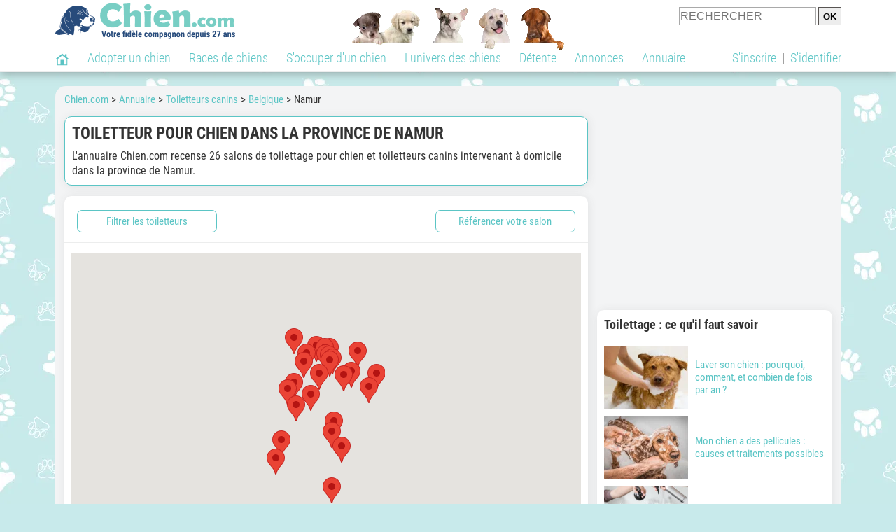

--- FILE ---
content_type: text/html; charset=UTF-8
request_url: https://www.chien.com/adresse/19-0-0-21-21011-toiletteur-canin-namur-1.php
body_size: 16410
content:
<!DOCTYPE html><html lang="fr"><head><meta http-equiv="Content-Type" content="text/html; charset=UTF-8"><title>Trouver un toiletteur canin professionnel dans la province de Namur </title>
                <meta name="description" content="Faites entretenir votre chien par un professionnel, sur place ou à domicile : 26 toiletteurs canins basés dans la province de Namur. "><base href="https://www.chien.com/"><meta name="robots" content="Index,follow,max-snippet:-1,max-image-preview:large,max-video-preview:-1">
        <meta name="viewport" content="width=device-width, initial-scale=1">
        
                    <meta property="og:title" content="Trouver un toiletteur canin professionnel dans la province de Namur ">
            <meta property="og:type" content="website">
            <meta property="og:description" content="Faites entretenir votre chien par un professionnel, sur place ou à domicile : 26 toiletteurs canins basés dans la province de Namur. ">
            <meta property="og:url" content="https://www.chien.com/adresse/19-0-0-21-21011-toiletteur-canin-namur-1.php">
            <meta property="og:site_name" content="Chien.com">                            <meta property="fb:admins" content="100001917719228">
                        <meta property="og:locale" content="fr_FR">

            
                            <meta property="og:image" content="https://img.chien.com/visuels/activites_type/19.jpg">
                                    <meta property="og:image:width" content="160">
                    <meta property="og:image:height" content="120">
                                <meta name="thumbnail" content="https://img.chien.com/visuels/activites_type/19.jpg">
                <link rel="image_src" type="image/jpeg" href="https://img.chien.com/visuels/activites_type/19.jpg">
            
                        <script type="application/ld+json">
                [{"@context":"http://schema.org","@type":"Organization","name":"Chien.com","url":"https://www.chien.com/","logo":{"@type":"ImageObject","url":"https://img.chien.com/global/logo/101/logo_white_big.jpg"},"sameAs":"https://www.facebook.com/chiensderace"}]            </script>
        
                    <link rel="canonical" href="https://www.chien.com/adresse/19-0-0-21-21011-toiletteur-canin-namur-1.php">
                <script type="text/javascript">
  !function(){var e=function(){var e,t="__tcfapiLocator",a=[],n=window;for(;n;){try{if(n.frames[t]){e=n;break}}catch(e){}if(n===window.top)break;n=n.parent}e||(!function e(){var a=n.document,r=!!n.frames[t];if(!r)if(a.body){var s=a.createElement("iframe");s.style.cssText="display:none",s.name=t,a.body.appendChild(s)}else setTimeout(e,5);return!r}(),n.__tcfapi=function(){for(var e,t=arguments.length,n=new Array(t),r=0;r<t;r++)n[r]=arguments[r];if(!n.length)return a;if("setGdprApplies"===n[0])n.length>3&&2===parseInt(n[1],10)&&"boolean"==typeof n[3]&&(e=n[3],"function"==typeof n[2]&&n[2]("set",!0));else if("ping"===n[0]){var s={gdprApplies:e,cmpLoaded:!1,cmpStatus:"stub"};"function"==typeof n[2]&&n[2](s)}else a.push(n)},n.addEventListener("message",(function(e){var t="string"==typeof e.data,a={};try{a=t?JSON.parse(e.data):e.data}catch(e){}var n=a.__tcfapiCall;n&&window.__tcfapi(n.command,n.version,(function(a,r){var s={__tcfapiReturn:{returnValue:a,success:r,callId:n.callId}};t&&(s=JSON.stringify(s)),e&&e.source&&e.source.postMessage&&e.source.postMessage(s,"*")}),n.parameter)}),!1))};"undefined"!=typeof module?module.exports=e:e()}();
</script>
<script type="text/javascript">
  const configSFBXAppConsent = {
    appKey: 'b963e1cb-9900-407a-9e41-b1a31fea8261'
  }
</script>
<script src="https://cdn.appconsent.io/tcf2-clear/current/core.bundle.js" defer async></script>
<script type="text/javascript">
  window.dataLayer = window.dataLayer || [];
  if (typeof gtag === 'function') {
    window.isGtagInitBeforeAppConsent = true
  } else {
    function gtag() {
      dataLayer.push(arguments);
    }
  }
  (window.adsbygoogle = window.adsbygoogle || []).pauseAdRequests = 1;
  gtag('consent', 'default', {
    'analytics_storage': 'denied',
    'ad_user_data': 'denied',
    'ad_personalization': 'denied',
    'functionality_storage': 'denied',
    'security_storage': 'granted',
    'personalization_storage': 'denied',
    'ad_storage': 'denied',
    'wait_for_update': 500
  });
</script><link rel="preload" href="https://securepubads.g.doubleclick.net/tag/js/gpt.js" as="script" type="text/javascript">
<script>
var optidigitalQueue = optidigitalQueue || {};
optidigitalQueue.cmd = optidigitalQueue.cmd || [];
</script>
<script type='module' id='optidigital-ad-init' async data-config='{"adUnit": "/73308937/chien.com/annuaire-listings","pageTargeting":{"thematique_id": 59,2}}' src='//scripts.opti-digital.com/modules/?site=chien'></script><script async src="https://fundingchoicesmessages.google.com/i/pub-3581225045785948?ers=1"></script><script>(function() {function signalGooglefcPresent() {if (!window.frames['googlefcPresent']) {if (document.body) {const iframe = document.createElement('iframe'); iframe.style = 'width: 0; height: 0; border: none; z-index: -1000; left: -1000px; top: -1000px;'; iframe.style.display = 'none'; iframe.name = 'googlefcPresent'; document.body.appendChild(iframe);} else {setTimeout(signalGooglefcPresent, 0);}}}signalGooglefcPresent();})();</script><link rel="preconnect" href="https://fonts.gstatic.com" crossorigin><link rel="preload" href="https://fonts.gstatic.com/s/robotocondensed/v16/ieVi2ZhZI2eCN5jzbjEETS9weq8-33mZGCQYbw.woff2" as="font" crossorigin><link rel="preload" href="https://fonts.gstatic.com/s/robotocondensed/v16/ieVl2ZhZI2eCN5jzbjEETS9weq8-19K7DQ.woff2" as="font" crossorigin><link rel="preload" href="https://fonts.gstatic.com/s/robotocondensed/v16/ieVi2ZhZI2eCN5jzbjEETS9weq8-32meGCQYbw.woff2" as="font" crossorigin><link rel="preload" href="https://fonts.gstatic.com/s/robotocondensed/v16/ieVj2ZhZI2eCN5jzbjEETS9weq8-19eLDwM9.woff2" as="font" crossorigin><link href="https://static.chien.com/css/101/style_main.1.css?r=49770" rel="stylesheet" media="all"><link href="https://static.chien.com/css/101/style.1.css?r=49770" rel="stylesheet" media="print" onload="this.media='all'"><link href="https://static.chien.com/css/101/print.1.css?r=49770" rel="stylesheet" media="print">
        <link rel="icon" type="image/x-icon" href="https://img.chien.com/global/icones/jeux/101.ico">
        <link rel="shortcut icon" type="image/x-icon" href="https://img.chien.com/global/icones/jeux/101.ico">

        <link rel="alternate" type="application/rss+xml" title="Chien.com" href="https://static.chien.com/rss/101101/articles-2-4.rss">

        <script src="https://static.chien.com/js/domaines/101101.js?r=49866"></script>

        <script src="https://ajax.googleapis.com/ajax/libs/jquery/3.6.0/jquery.min.js"></script>        <script src="https://static.chien.com/js/js_main.js?r=49866"></script>
        <script>charger_js('https://static.chien.com/js/js.js?r=49866', []);</script>                                                <script>
            if (typeof(parametre) == 'undefined') {
                var parametre = new Array();
            }
            parametre['current_version'] = '1';parametre['current_page_id_principal'] = '3112';        </script><script>charger_js('https://static.chien.com/js/wall.js?r=49866', {'success': 'affichage_wall();'});</script><script src='/.bunny-shield/bd/bunnyprint.js' data-key='nIIlXCOa1utd2MSUUHCobiPBazhFXZt5kq0AbIAUyBNdycIvu/KXjrvMZ09vpzcu4BdF7CfpIxa+9dz0Lb+NoTvjsSy5vvHQ0vkAysWEjMkdQuQvUyOrJzlOMJ46n8vM8ZFPVH8NY2I/Tv27f8K0fYrSBOtAAW4kosyGcWpASx64V+Zq7jzTz6LslGlsTq5YanAhMhJPVRCfJGcMiWlPM7RId14rtkdRjpGmzZhi4Wwmk+fp4aO/FHm9AaqpcyiR9dqTDdZfUt2VvoMZ0hyPz9xon+E3qW9LeSO0e2qhrj1OIbnKDATb02BmZvRlh4EBBNqdvNNFTfCZqeYh3ImP9eK9B6Irw2IOK2rJJaeMrZoou4Jwe6nJ8WlADMlJfj/GOlnTgNEtd/uA4bi4zvCAapD4mUmhiwQ07sl+A3ENTtM=' data-validation='[base64]' id='bunnyprint' async></script></head><body onload="charger_lightbox('https://static.chien.com/js/lightbox.js?r=49866', 'https://static.chien.com/css/101/lightbox.1.css?r=49770', '');" onbeforeprint="print_page()">
<iframe id="doit" name="doit" class="masquer"></iframe><div id="doit_div" class="masquer"></div><div class="masquer position_fixed flex flex_center flex_justify_center" id="pprompt_div">
                    <div id="pprompt_overlay" class="overlay" onclick="pprompt_light_masquer();"></div>
                    <div id="pprompt_content"></div>
                </div>
                <div id="pprompt_div_save" class="masquer"></div>	<div id="header" class="flex flex_justify_center header">
		<div class="site_width">
		    <div id="header_version_1_haut" class="flex">
                <a href="https://www.chien.com/"><img alt="Chien.com, le site des amoureux des chiens et chiots" src="https://img.chien.com/global/logo/101/logo.png" class="visuels_type_23 flex flex_align_self_center" id="header_logo"></a>                <div class="flex_1 text_center"><img alt="Des chiots de plusieurs races de chien différentes" id="header_frise" class="visuels_type_183" src="https://img.chien.com/visuels/emplacements/183/1.png"></div>                <div id="header_search" class="margin_top_default"><form action="/applications/3/ajax/search/traitement_search.php" id="form_search_header" target="doit" method="POST" class="flex">
<input type="hidden" name="domaine_id" value="">
<input type="hidden" name="entiteid" value="">
<input type="text" name="search" maxlength="80" placeholder="RECHERCHER" value="" class="input_height_big">
<input type="submit" class="margin_left_xsmall" value="OK">
</form></div>
			</div>
			<div id="header_separateur" class="clear"></div>
			<nav class="float_left">
				<ul class="ul_block ol_ul_inline_block ul_light">
											<li id="nav_homepage">
							<a title="Page d'accueil" href="/"><span class="lozad_sprite taille_3 sprite sprite_41" style="background-position: -3300px -0px;"></span></a>						</li>
										<li><a class="header_rubriques" href="adoption/">Adopter un chien</a><ul class="display_none header_rubriques_unfold position_absolute ul_block ul_light"><li><a href="adoption/">Conseils pour l'adoption</a></li><li><a href="races-de-chiens/">Races de chiens</a></li><li><a href="adresse/1-0-0-0-0-elevage-de-chiens-1.php">Annuaire des élevages</a></li><li><a href="adresse/17-0-0-0-0-refuge-pour-chien-association-de-protection-animale-1.php">Annuaire des refuges et associations</a></li><li><a href="annonces/1-0-0-0-0-0-0-vente-chien-1.php">Chiens à vendre</a></li><li><a href="annonces/5-0-0-0-0-0-0-don-chien-1.php">Chiens à donner</a></li><li><a href="adoption/prenom-nom-de-chien-16943.php">Idées de nom de chien</a></li></ul></li><li><a class="header_rubriques" href="races-de-chiens/">Races de chiens</a><ul class="display_none header_rubriques_unfold position_absolute ul_block ul_light"><li><a href="races-de-chiens/">Toutes les races</a></li><li><a href="races-de-chiens/berger-allemand-14.php">Berger Allemand</a></li><li><a href="races-de-chiens/berger-australien-17.php">Berger Australien</a></li><li><a href="races-de-chiens/border-collie-51.php">Border Collie</a></li><li><a href="races-de-chiens/cane-corso-52.php">Cane Corso</a></li><li><a href="races-de-chiens/golden-retriever-25.php">Golden Retriever</a></li><li><a href="races-de-chiens/siberian-husky-siberie-36.php">Husky</a></li><li><a href="races-de-chiens/labrador-retriever-4.php">Labrador</a></li><li><a href="races-de-chiens/berger-belge-malinois-28.php">Malinois</a></li><li><a href="races-de-chiens/pomsky-489.php">Pomsky</a></li><li><a href="races-de-chiens/shiba-inu-95.php">Shiba Inu</a></li></ul></li><li><a class="header_rubriques" href="s-occuper-d-un-chien.php">S'occuper d'un chien</a><ul class="display_none header_rubriques_unfold position_absolute ul_block ul_light"><li><a href="alimentation/">Alimentation</a></li><li><a href="education/">Éducation</a></li><li><a href="comportement/">Comportement</a></li><li><a href="toilettage-entretien/">Entretien</a></li><li><a href="sante/">Santé</a></li><li><a rel="nofollow" href="services/assurance-chien.php">Assurance</a></li><li><a href="activites/">Activités</a></li><li><a href="vie-pratique/">Vie pratique</a></li><li><a href="accessoires/">Accessoires</a></li><li><a href="forum/">Forums d'entraide</a></li></ul></li><li><a class="header_rubriques" href="les-chiens.php">L'univers des chiens</a><ul class="display_none header_rubriques_unfold position_absolute ul_block ul_light"><li><a href="histoire/">Histoire</a></li><li><a href="anatomie/">Anatomie</a></li><li><a href="races-de-chiens/">Races</a></li><li><a href="usages/">Usages</a></li><li><a href="metier/">Métiers avec des chiens</a></li><li><a href="culture/">Le chien dans la culture</a></li><li><a href="chiens-celebres/">Chiens célèbres</a></li><li><a href="monde/">Les chiens dans le monde</a></li><li><a href="autres-canides/">Cousins du chien</a></li></ul></li><li><a class="header_rubriques" href="detente.php">Détente</a><ul class="display_none header_rubriques_unfold position_absolute ul_block ul_light"><li><a href="photos-chiens/">Photos</a></li><li><a href="diaporamas-photos/">Diaporamas photos</a></li><li><a href="video/">Vidéos</a></li><li><a href="forum/">Forum</a></li><li><a href="astrologie-canine/">Astrologie canine</a></li></ul></li><li><a class="header_rubriques" href="annonces/petites-annonces-chiens-chiots.php">Annonces</a><ul class="display_none header_rubriques_unfold position_absolute ul_block ul_light"><li><a href="annonces/1-0-0-0-0-0-0-vente-chien-1.php">Chiens à vendre</a></li><li><a href="annonces/5-0-0-0-0-0-0-don-chien-1.php">Chiens à donner</a></li><li><a href="annonces/3-0-0-0-0-0-0-offres-saillie-1.php">Saillie</a></li><li><a rel="nofollow" href="annonces/publier-une-annonce.php">Publier une annonce</a></li></ul></li><li><a class="header_rubriques" href="adresse/annuaire-professionnels-chiens.php">Annuaire</a><ul class="display_none header_rubriques_unfold position_absolute ul_block ul_light"><li><a href="adresse/annuaire-professionnels-chiens.php">Tous les métiers</a></li><li><a href="adresse/1-0-0-0-0-elevage-de-chiens-1.php">Élevages</a></li><li><a href="adresse/17-0-0-0-0-refuge-pour-chien-association-de-protection-animale-1.php">Refuges et associations</a></li><li><a href="adresse/10-0-0-0-0-educateur-dresseur-canin-1.php">Dresseurs / Éducateurs </a></li><li><a href="adresse/9-0-0-0-0-comportementaliste-canin-1.php">Comportementalistes</a></li><li><a href="adresse/19-0-0-0-0-toiletteur-canin-1.php">Toiletteurs</a></li><li><a href="adresse/39-0-0-0-0-veterinaire-pour-chien-1.php">Vétérinaires</a></li><li><a href="adresse/35-0-0-0-0-osteopathe-masseur-pour-chien-1.php">Masseurs et ostéopathes</a></li><li><a href="adresse/16-0-0-0-0-pension-pour-chien-1.php">Pensions</a></li><li><a rel="nofollow" href="adresse/inscription.php">Référencer mon activité</a></li></ul></li>				</ul>
			</nav>
            <script>
            $('nav li').hover(
              function() {
                  $('ul', this).stop().slideDown(0);
              },
                function() {
                $('ul', this).stop().slideUp(0);
              }
            );
            </script>
							<div id="header_not_logged" class="text_right"><div class="header_rubriques"><a href="inscription.php" rel="nofollow">S'inscrire</a>&nbsp;&nbsp;|&nbsp;&nbsp;<a href="index.php?page_id=3051&redirection=adresse%2F19-0-0-21-21011-toiletteur-canin-namur-1.php" rel="nofollow">S'identifier</a></div></div>
						<div class="clear"></div>
		</div>
	</div>
    <div id="header_modal" onClick="masquer('header_modal');" class="img_center masquer site_width"></div><div id="centre_page" class="site_width">
<div id="centre_page_gauche_droite" class="flex"><div id="div_gauche"><div id="breadcrumb"><ol itemscope itemtype="http://schema.org/BreadcrumbList" class="ol_ul_inline"><li itemprop="itemListElement" itemscope="" itemtype="http://schema.org/ListItem"><meta itemprop="position" content="1"><a itemprop="item" href="..//"><span itemprop="name">Chien.com</span></a></li><li itemprop="itemListElement" itemscope="" itemtype="http://schema.org/ListItem"><meta itemprop="position" content="2"><a itemprop="item" href="../adresse/annuaire-professionnels-chiens.php"><span itemprop="name">Annuaire</span></a></li><li itemprop="itemListElement" itemscope="" itemtype="http://schema.org/ListItem"><meta itemprop="position" content="3"><a itemprop="item" href="../adresse/19-0-0-0-0-toiletteur-canin-1.php"><span itemprop="name">Toiletteurs canins</span></a></li><li itemprop="itemListElement" itemscope="" itemtype="http://schema.org/ListItem"><meta itemprop="position" content="4"><a itemprop="item" href="../adresse/19-0-0-21-0-toiletteur-canin-belgique-1.php"><span itemprop="name">Belgique</span></a></li><li itemprop="itemListElement" itemscope="" itemtype="http://schema.org/ListItem" class="li_last"><meta itemprop="position" content="5"><span itemprop="name">Namur</span></li></ol></div><div class="boxe_2 boxe_gauche_centre boxe_width_gauche_centre">
						<div class="boxe_content"><h1>Toiletteur pour chien dans la province de Namur</h1><div class="margin_top_medium texte_avec_intertitres" id="page_intro">L'annuaire Chien.com recense 26 salons de toilettage pour chien et toiletteurs canins intervenant à domicile dans la province de Namur.</div><div class="clear"></div></div></div><div class="boxe_1 boxe_gauche_centre boxe_width_gauche_centre " id="bloc_31107">
						<div class="boxe_content " id="bloc_31107_content"><div class="boxe_default flex margin_bottom_medium no_margin_top width_100pourcent" id="bloc_311070_content"><span class="bouton bouton_1 bouton_width_big cursor_pointer margin_left_medium" onclick="pprompt_light(3031, '3112' , {parametre_function: {arguments: {adresse_activite_id: 19, adresse_pays_id: 21, adresse_subdivision_id: 21011}}});">Filtrer les toiletteurs</span><a  class="bouton bouton_width_big bouton_1 margin_right_medium" href="index.php?page_id=3132&adresse_activite_id=19" target="" id="bouton_lien[331329]" rel="nofollow">Référencer votre salon</a></div><div class="boxe_separateur_1 boxe_separateur_height_big boxe_separateur_width_default boxe_content_separateur"></div><div class="boxe_gauche_centre " id="bloc_311011_content"><script>
 (g=>{var h,a,k,p="The Google Maps JavaScript API",c="google",l="importLibrary",q="__ib__",m=document,b=window;b=b[c]||(b[c]={});var d=b.maps||(b.maps={}),r=new Set,e=new URLSearchParams,u=()=>h||(h=new Promise(async(f,n)=>{await (a=m.createElement("script"));e.set("libraries",[...r]+"");for(k in g)e.set(k.replace(/[A-Z]/g,t=>"_"+t[0].toLowerCase()),g[k]);e.set("callback",c+".maps."+q);a.src=`https://maps.${c}apis.com/maps/api/js?`+e;d[q]=f;a.onerror=()=>h=n(Error(p+" could not load."));a.nonce=m.querySelector("script[nonce]")?.nonce||"";m.head.append(a)}));d[l]?console.warn(p+" only loads once. Ignoring:",g):d[l]=(f,...n)=>r.add(f)&&u().then(()=>d[l](f,...n))})({
   key: "AIzaSyC_NwlXfQhQ5rQ5oJmlyRjiMvCuNjdll4M",
   loading: "async",
   v: "weekly",
   // Use the 'v' parameter to indicate the version to use (weekly, beta, alpha, etc.).
   // Add other bootstrap parameters as needed, using camel case.
 });
</script><div id="affichage_map" class="affichage_map_height_default width_100pourcent"></div>
            <script>
                async function initMap() { 
                    const {Map} = await google.maps.importLibrary("maps");
                    const map = new google.maps.Map(document.getElementById("affichage_map"), { 
                          zoomControl: true,
                          fullscreenControl: true,
                          mapTypeControl: false,
                          scaleControl: false,
                          streetViewControl: false,
                          rotateControl: false
                     });
                    
                    var markers = [['<a href=\"adresse/toiletteur-canin/pataplouf-103373.php\" class=\"affichage_map_infowindow flex lien_bloc\"><img src=\"https://upload.chien.com/img/23-103373-pataplouf.jpg?1738362501?1738362501\" alt=\"Pataplouf\" class=\"taille_10 eager\"><div class=\"flex_1 margin_left_medium\">Pataplouf<span class=\"bouton bouton_23 display_inline margin_right_small\">Pro</span><div class=\"affichage_map_infowindow_infos\"><p class=\"margin_top_xsmall\">Ville&nbsp;: Namur</p></div></div></a>', 50.4868, 4.84561],['<a href=\"adresse/toiletteur-canin/le-phoenix-82177.php\" class=\"affichage_map_infowindow flex lien_bloc\"><img src=\"https://upload.chien.com/img/23-82177-le-phoenix.jpg?1688743509?1688743509\" alt=\"Le Phoenix\" class=\"taille_10 eager\"><div class=\"flex_1 margin_left_medium\">Le Phoenix<span class=\"bouton bouton_23 display_inline margin_right_small\">Pro</span><div class=\"affichage_map_infowindow_infos\"><p class=\"margin_top_xsmall\">Ville&nbsp;: Sugny</p></div></div></a>', 49.817, 4.897],['<a href=\"adresse/toiletteur-canin/flair-allure-81859.php\" class=\"affichage_map_infowindow flex lien_bloc\"><img src=\"https://upload.chien.com/img/23-81859-flair-allure.jpg?1688044496?1688044496\" alt=\"Flair Allure\" class=\"taille_10 eager\"><div class=\"flex_1 margin_left_medium\">Flair Allure<span class=\"bouton bouton_23 display_inline margin_right_small\">Pro</span><div class=\"affichage_map_infowindow_infos\"><p class=\"margin_top_xsmall\">Ville&nbsp;: Florennes</p></div></div></a>', 50.2289, 4.61585],['<a href=\"adresse/toiletteur-canin/caline-wash-81118.php\" class=\"affichage_map_infowindow flex lien_bloc\"><img src=\"https://upload.chien.com/img/23-81118-caline-wash.jpg?1686571526?1686571526\" alt=\"Câline Wash\" class=\"taille_10 eager\"><div class=\"flex_1 margin_left_medium\">Câline Wash<span class=\"bouton bouton_23 display_inline margin_right_small\">Pro</span><div class=\"affichage_map_infowindow_infos\"><p class=\"margin_top_xsmall\">Ville&nbsp;: Courriere</p></div></div></a>', 50.3797, 4.98552],['<a href=\"adresse/toiletteur-canin/soho-cie-76025.php\" class=\"affichage_map_infowindow flex lien_bloc\"><img src=\"https://upload.chien.com/img/23-76025-soho-cie.jpg?1676384382?1676384382\" alt=\"Soho & Cie\" class=\"taille_10 eager\"><div class=\"flex_1 margin_left_medium\">Soho & Cie<span class=\"bouton bouton_23 display_inline margin_right_small\">Pro</span><div class=\"affichage_map_infowindow_infos\"><p class=\"margin_top_xsmall\">Ville&nbsp;: Lesve</p></div></div></a>', 50.3862, 4.79757],['<a href=\"adresse/toiletteur-canin/le-domaine-d-ermeton-74397.php\" class=\"affichage_map_infowindow flex lien_bloc\"><img src=\"https://upload.chien.com/img/23-74397-le-domaine-d-ermeton.jpg?1670865040?1670865040\" alt=\"Le Domaine d\'Ermeton\" class=\"taille_10 eager\"><div class=\"flex_1 margin_left_medium\">Le Domaine d\'Ermeton<span class=\"bouton bouton_23 display_inline margin_right_small\">Pro</span><div class=\"affichage_map_infowindow_infos\"><p class=\"margin_top_xsmall\">Ville&nbsp;: Ermeton-sur-Biert</p></div></div></a>', 50.2819, 4.72949],['<a href=\"adresse/toiletteur-canin/allo-toilettage-71716.php\" class=\"affichage_map_infowindow flex lien_bloc\"><img src=\"https://upload.chien.com/img/23-71716-allo-toilettage.jpg?1660816389?1660816389\" alt=\"Allo Toilettage\" class=\"taille_10 eager\"><div class=\"flex_1 margin_left_medium\">Allo Toilettage<span class=\"bouton bouton_23 display_inline margin_right_small\">Pro</span><div class=\"affichage_map_infowindow_infos\"><p class=\"margin_top_xsmall\">Ville&nbsp;: Gedinne</p></div></div></a>', 50.0233, 4.97284],['<a href=\"adresse/toiletteur-canin/beauty-laidy-70879.php\" class=\"affichage_map_infowindow flex lien_bloc\"><img src=\"https://upload.chien.com/img/23-70879-beauty-laidy.jpg?1756416018?1756416018\" alt=\"Beauty Laidy\" class=\"taille_10 eager\"><div class=\"flex_1 margin_left_medium\">Beauty Laidy<span class=\"bouton bouton_23 display_inline margin_right_small\">Pro</span><div class=\"affichage_map_infowindow_infos\"><p class=\"margin_top_xsmall\">Ville&nbsp;: Havelange</p></div></div></a>', 50.3864, 5.24337],['<a href=\"adresse/toiletteur-canin/hollywouf-69759.php\" class=\"affichage_map_infowindow flex lien_bloc\"><img src=\"https://upload.chien.com/img/23-69759-hollywouf.jpg?1650144783?1650144783\" alt=\"Hollywouf\" class=\"taille_10 eager\"><div class=\"flex_1 margin_left_medium\">Hollywouf<span class=\"bouton bouton_23 display_inline margin_right_small\">Pro</span><div class=\"affichage_map_infowindow_infos\"><p class=\"margin_top_xsmall\">Ville&nbsp;: Cul-des-Sarts</p></div></div></a>', 49.961, 4.45442],['<a href=\"adresse/toiletteur-canin/escale-canine-66802.php\" class=\"affichage_map_infowindow flex lien_bloc\"><img src=\"https://upload.chien.com/img/23-66802-escale-canine.jpg?1642501761?1642501761\" alt=\"Escale Canine\" class=\"taille_10 eager\"><div class=\"flex_1 margin_left_medium\">Escale Canine<span class=\"bouton bouton_23 display_inline margin_right_small\">Pro</span><div class=\"affichage_map_infowindow_infos\"><p class=\"margin_top_xsmall\">Ville&nbsp;: Daussoulx</p></div></div></a>', 50.5179, 4.87957],['<a href=\"adresse/toiletteur-canin/esprit-libre-58473.php\" class=\"affichage_map_infowindow flex lien_bloc\"><img src=\"https://upload.chien.com/img/23-58473-esprit-libre.jpg?1714221790?1714221790\" alt=\"Esprit Libre\" class=\"taille_10 eager\"><div class=\"flex_1 margin_left_medium\">Esprit Libre<span class=\"bouton bouton_23 display_inline margin_right_small\">Pro</span><div class=\"affichage_map_infowindow_infos\"><p class=\"margin_top_xsmall\">Ville&nbsp;: Bouge</p></div></div></a>', 50.4802, 4.8748],['<a href=\"adresse/toiletteur-canin/l-art-canin-8330.php\" class=\"affichage_map_infowindow flex lien_bloc\"><img src=\"https://upload.chien.com/img/23-8330-l-art-canin.jpg?1602752171?1602752171\" alt=\"L\'Art Canin\" class=\"taille_10 eager\"><div class=\"flex_1 margin_left_medium\">L\'Art Canin<span class=\"bouton bouton_23 display_inline margin_right_small\">Pro</span><div class=\"affichage_map_infowindow_infos\"><p class=\"margin_top_xsmall\">Ville&nbsp;: Hanzinne</p></div></div></a>', 50.3093, 4.54811],['<a href=\"adresse/toiletteur-canin/cool-dog-toilettage-58565.php\" class=\"affichage_map_infowindow flex lien_bloc\"><img src=\"https://upload.chien.com/img/23-58565-cool-dog-toilettage.jpg?1605861470?1605861470\" alt=\"Cool dog toilettage\" class=\"taille_10 eager\"><div class=\"flex_1 margin_left_medium\">Cool dog toilettage<span class=\"bouton bouton_23 display_inline margin_right_small\">Pro</span><div class=\"affichage_map_infowindow_infos\"><p class=\"margin_top_xsmall\">Ville&nbsp;: Winenne</p></div></div></a>', 50.0959, 4.89315],['<a href=\"adresse/toiletteur-canin/toilettage-bien-etre-58539.php\" class=\"affichage_map_infowindow flex lien_bloc\"><img src=\"https://upload.chien.com/img/23-58539-toilettage-bien-etre.jpg?1605770720?1605770720\" alt=\"Toilettage Bien-être\" class=\"taille_10 eager\"><div class=\"flex_1 margin_left_medium\">Toilettage Bien-être<span class=\"bouton bouton_23 display_inline margin_right_small\">Pro</span><div class=\"affichage_map_infowindow_infos\"><p class=\"margin_top_xsmall\">Ville&nbsp;: Saint-Denis</p></div></div></a>', 50.5265, 4.77444],['<a href=\"adresse/toiletteur-canin/canina-toilettage-58540.php\" class=\"affichage_map_infowindow flex lien_bloc\"><img src=\"https://upload.chien.com/img/23-58540-canina-toilettage.jpg?1605771309?1605771309\" alt=\"Canina toilettage\" class=\"taille_10 eager\"><div class=\"flex_1 margin_left_medium\">Canina toilettage<span class=\"bouton bouton_23 display_inline margin_right_small\">Pro</span><div class=\"affichage_map_infowindow_infos\"><p class=\"margin_top_xsmall\">Ville&nbsp;: Andenne</p></div></div></a>', 50.5006, 5.09494],['<a href=\"adresse/toiletteur-canin/le-chien-a-l-essentiel-58480.php\" class=\"affichage_map_infowindow flex lien_bloc\"><img src=\"https://upload.chien.com/img/23-58480-le-chien-a-l-essentiel.jpg?1605264778?1605264778\" alt=\"Le chien à l\'essentiel\" class=\"taille_10 eager\"><div class=\"flex_1 margin_left_medium\">Le chien à l\'essentiel<span class=\"bouton bouton_23 display_inline margin_right_small\">Pro</span><div class=\"affichage_map_infowindow_infos\"><p class=\"margin_top_xsmall\">Ville&nbsp;: Jemeppe-sur-Sambre</p></div></div></a>', 50.4892, 4.69906],['<a href=\"adresse/toiletteur-canin/my-happy-dog-58479.php\" class=\"affichage_map_infowindow flex lien_bloc\"><img src=\"https://upload.chien.com/img/23-58479-my-happy-dog.jpg?1605264114?1605264114\" alt=\"My Happy Dog\" class=\"taille_10 eager\"><div class=\"flex_1 margin_left_medium\">My Happy Dog<span class=\"bouton bouton_23 display_inline margin_right_small\">Pro</span><div class=\"affichage_map_infowindow_infos\"><p class=\"margin_top_xsmall\">Ville&nbsp;: Mohiville</p></div></div></a>', 50.3217, 5.18324],['<a href=\"adresse/toiletteur-canin/lucky-style-58476.php\" class=\"affichage_map_infowindow flex lien_bloc\"><img src=\"https://upload.chien.com/img/23-58476-lucky-style.jpg?1605260679?1605260679\" alt=\"Lucky Style\" class=\"taille_10 eager\"><div class=\"flex_1 margin_left_medium\">Lucky Style<span class=\"bouton bouton_23 display_inline margin_right_small\">Pro</span><div class=\"affichage_map_infowindow_infos\"><p class=\"margin_top_xsmall\">Ville&nbsp;: Couvin</p></div></div></a>', 50.0537, 4.50037],['<a href=\"adresse/toiletteur-canin/le-toutou-looke-58427.php\" class=\"affichage_map_infowindow flex lien_bloc\"><img src=\"https://upload.chien.com/img/23-58427-le-toutou-looke.jpg?1605088186?1605088186\" alt=\"Le Toutou Looké\" class=\"taille_10 eager\"><div class=\"flex_1 margin_left_medium\">Le Toutou Looké<span class=\"bouton bouton_23 display_inline margin_right_small\">Pro</span><div class=\"affichage_map_infowindow_infos\"><p class=\"margin_top_xsmall\">Ville&nbsp;: Emines</p></div></div></a>', 50.516, 4.8419],['<a href=\"adresse/toiletteur-canin/ma-vie-de-chien-58165.php\" class=\"affichage_map_infowindow flex lien_bloc\"><img src=\"https://upload.chien.com/img/23-58165-ma-vie-de-chien.jpg?1603293499?1603293499\" alt=\"Ma vie de chien\" class=\"taille_10 eager\"><div class=\"flex_1 margin_left_medium\">Ma vie de chien<span class=\"bouton bouton_23 display_inline margin_right_small\">Pro</span><div class=\"affichage_map_infowindow_infos\"><p class=\"margin_top_xsmall\">Ville&nbsp;: Gesves</p></div></div></a>', 50.3994, 5.04684],['<a href=\"adresse/toiletteur-canin/dog-s-land-57478.php\" class=\"affichage_map_infowindow flex lien_bloc\"><img src=\"https://upload.chien.com/img/23-57478-dog-s-land.jpg?1599587049?1599587049\" alt=\"Dog\'s Land\" class=\"taille_10 eager\"><div class=\"flex_1 margin_left_medium\">Dog\'s Land<span class=\"bouton bouton_23 display_inline margin_right_small\">Pro</span><div class=\"affichage_map_infowindow_infos\"><p class=\"margin_top_xsmall\">Ville&nbsp;: Sombreffe</p></div></div></a>', 50.5661, 4.59625],['<a href=\"adresse/toiletteur-canin/of-shadow-in-light-57295.php\" class=\"affichage_map_infowindow flex lien_bloc\"><img src=\"https://upload.chien.com/img/23-57295-of-shadow-in-light.jpg?1598640377?1598640377\" alt=\"Of Shadow In Light\" class=\"taille_10 eager\"><div class=\"flex_1 margin_left_medium\">Of Shadow In Light<span class=\"bouton bouton_23 display_inline margin_right_small\">Pro</span><div class=\"affichage_map_infowindow_infos\"><p class=\"margin_top_xsmall\">Ville&nbsp;: Biesme</p></div></div></a>', 50.3424, 4.59505],['<a href=\"adresse/toiletteur-canin/greendog-49913.php\" class=\"affichage_map_infowindow flex lien_bloc\"><img src=\"https://upload.chien.com/img/23-49913-greendog.jpg?1557715092?1557715092\" alt=\"Greendog\" class=\"taille_10 eager\"><div class=\"flex_1 margin_left_medium\">Greendog<span class=\"bouton bouton_23 display_inline margin_right_small\">Pro</span><div class=\"affichage_map_infowindow_infos\"><p class=\"margin_top_xsmall\">Ville&nbsp;: Jambes</p></div></div></a>', 50.4546, 4.87808],['<a href=\"adresse/toiletteur-canin/of-islands-bears-37752.php\" class=\"affichage_map_infowindow flex lien_bloc\"><img src=\"https://upload.chien.com/img/23-37752-of-islands-bears.jpg?1542385624?1542385624\" alt=\"Of Islands Bears\" class=\"taille_10 eager\"><div class=\"flex_1 margin_left_medium\">Of Islands Bears<span class=\"bouton bouton_23 display_inline margin_right_small\">Pro</span><div class=\"affichage_map_infowindow_infos\"><p class=\"margin_top_xsmall\">Ville&nbsp;: Feschaux</p></div></div></a>', 50.1487, 4.90982],['<a href=\"adresse/toiletteur-canin/art-rebrousse-poil-33267.php\" class=\"affichage_map_infowindow flex lien_bloc\"><img src=\"https://img.chien.com/visuels/activites_type/19.jpg\" alt=\"Toiletteur pour chien\" class=\"taille_10 eager\"><div class=\"flex_1 margin_left_medium\">Art\'rebrousse poil<span class=\"bouton bouton_23 display_inline margin_right_small\">Pro</span><div class=\"affichage_map_infowindow_infos\"><p class=\"margin_top_xsmall\">Ville&nbsp;: Jambes</p></div></div></a>', 50.4638, 4.90077],['<a href=\"adresse/toiletteur-canin/au-toutou-zen-32929.php\" class=\"affichage_map_infowindow flex lien_bloc\"><img src=\"https://img.chien.com/visuels/activites_type/19.jpg\" alt=\"Toiletteur pour chien\" class=\"taille_10 eager\"><div class=\"flex_1 margin_left_medium\">Au Toutou Zen<span class=\"bouton bouton_23 display_inline margin_right_small\">Pro</span><div class=\"affichage_map_infowindow_infos\"><p class=\"margin_top_xsmall\">Ville&nbsp;: Ham-sur-Sambre</p></div></div></a>', 50.4476, 4.67358]];
                
                    //create empty LatLngBounds object
                    var bounds = new google.maps.LatLngBounds();
                    var infowindow = new google.maps.InfoWindow();
            
                    for (i = 0; i < markers.length; i++) {
                        var marker = new google.maps.Marker({
                            position: new google.maps.LatLng(markers[i][1], markers[i][2]),
                            map: map
                        });
            
                      //extend the bounds to include each marker position
                      bounds.extend(marker.position);
    
                      google.maps.event.addListener(marker, "click", (function (marker, i) {
                          return function () {
                              infowindow.setContent(markers[i][0]);
                              infowindow.open(map, marker);
                          }
                      })(marker, i));
                    }

                    //now fit the map to the newly inclusive bounds
                    map.fitBounds(bounds);
                }

                window.onload = initMap;                
            </script></div><div class="boxe_separateur_1 boxe_separateur_height_big boxe_separateur_width_default boxe_content_separateur"></div><a href="adresse/toiletteur-canin/pataplouf-103373.php" class="flex lien_bloc"><img data-src="https://upload.chien.com/img/23-103373-pataplouf.jpg?1738362501" alt="Pataplouf" class="lozad taille_13" src="https://img.chien.com/global/interface/divers/1x1_lightgrey.png">
                                                                                            <div class="flex_1 margin_left_medium">
                                                                                                <h3 class="margin_bottom_xsmall margin_right_small float_left">Pataplouf</h3><span class="bouton bouton_23 display_inline margin_right_small">Pro</span>                                 
                                                                                                <div class="margin_top_small text_italic texte_secondaire clear">À Namur (5003)</div>
                                                                                                <p class="adresse_introduction margin_top_small">Je prends soin de votre chien avec un toilettage adapté à son poil, sa morphologie et son mode de vie. 

J'utilise des produits de qualité pour rendre son pelage sain et soyeux. De plus, je...</p>
                                                                                            </div></a><div class="boxe_separateur_1 boxe_separateur_height_big boxe_separateur_width_default boxe_content_separateur"></div><a href="adresse/toiletteur-canin/le-phoenix-82177.php" class="flex lien_bloc margin_top_default"><img data-src="https://upload.chien.com/img/23-82177-le-phoenix.jpg?1688743509" alt="Le Phoenix" class="lozad taille_13" src="https://img.chien.com/global/interface/divers/1x1_lightgrey.png">
                                                                                            <div class="flex_1 margin_left_medium">
                                                                                                <h3 class="margin_bottom_xsmall margin_right_small float_left">Le Phoenix</h3><span class="bouton bouton_23 display_inline margin_right_small">Pro</span>                                 
                                                                                                <div class="margin_top_small text_italic texte_secondaire clear">À Sugny (5550)</div>
                                                                                                <p class="adresse_introduction margin_top_small">Lorsque j’ai décidé de diversifier mon activité d’élevages de Caniches et de Shih-Tzu, il me semblait évident que je devais choisir un métier en relation avec le bien-être animal. Ainsi, en...</p>
                                                                                            </div></a><div class="boxe_separateur_1 boxe_separateur_height_big boxe_separateur_width_default boxe_content_separateur"></div><a href="adresse/toiletteur-canin/flair-allure-81859.php" class="flex lien_bloc margin_top_default"><img data-src="https://upload.chien.com/img/23-81859-flair-allure.jpg?1688044496" alt="Flair Allure" class="lozad taille_13" src="https://img.chien.com/global/interface/divers/1x1_lightgrey.png">
                                                                                            <div class="flex_1 margin_left_medium">
                                                                                                <h3 class="margin_bottom_xsmall margin_right_small float_left">Flair Allure</h3><span class="bouton bouton_23 display_inline margin_right_small">Pro</span>                                 
                                                                                                <div class="margin_top_small text_italic texte_secondaire clear">À Florennes (5620)</div>
                                                                                                <p class="adresse_introduction margin_top_small">Animée d'une passion profonde pour les animaux, j'ai décidé de suivre ma vocation en fondant Flair Allure, un salon de toilettage entièrement dédié au bien-être de votre chien. Dans cette...</p>
                                                                                            </div></a><div class="boxe_separateur_1 boxe_separateur_height_big boxe_separateur_width_default boxe_content_separateur"></div><a href="adresse/toiletteur-canin/caline-wash-81118.php" class="flex lien_bloc margin_top_default"><img data-src="https://upload.chien.com/img/23-81118-caline-wash.jpg?1686571526" alt="Câline Wash" class="lozad taille_13" src="https://img.chien.com/global/interface/divers/1x1_lightgrey.png">
                                                                                            <div class="flex_1 margin_left_medium">
                                                                                                <h3 class="margin_bottom_xsmall margin_right_small float_left">Câline Wash</h3><span class="bouton bouton_23 display_inline margin_right_small">Pro</span>                                 
                                                                                                <div class="margin_top_small text_italic texte_secondaire clear">À Courriere (5336)</div>
                                                                                                <p class="adresse_introduction margin_top_small">Animée d’une passion profonde pour les animaux, j’ai décidé d’enrichir les prestations de Pension Câline en créant Câline Wash, un salon de toilettage dédié au bien-être et au confort de votre...</p>
                                                                                            </div></a><div class="boxe_separateur_1 boxe_separateur_height_big boxe_separateur_width_default boxe_content_separateur"></div><a href="adresse/toiletteur-canin/soho-cie-76025.php" class="flex lien_bloc margin_top_default"><img data-src="https://upload.chien.com/img/23-76025-soho-cie.jpg?1676384382" alt="Soho & Cie" class="lozad taille_13" src="https://img.chien.com/global/interface/divers/1x1_lightgrey.png">
                                                                                            <div class="flex_1 margin_left_medium">
                                                                                                <h3 class="margin_bottom_xsmall margin_right_small float_left">Soho & Cie</h3><span class="bouton bouton_23 display_inline margin_right_small">Pro</span>                                 
                                                                                                <div class="margin_top_small text_italic texte_secondaire clear">À Lesve (5170)</div>
                                                                                                <p class="adresse_introduction margin_top_small">Soho & Cie doit son existence et son nom à l’arrivée d’une attendrissante boule de poils dans mon quotidien. La naissance de cet adorable chien a embelli mon univers et j’ai enfin réalisé que...</p>
                                                                                            </div></a><div class="boxe_separateur_1 boxe_separateur_height_big boxe_separateur_width_default boxe_content_separateur"></div><div class="Content_1"></div><div class="boxe_separateur_1 boxe_separateur_height_big boxe_separateur_width_default boxe_content_separateur"></div><a href="adresse/toiletteur-canin/le-domaine-d-ermeton-74397.php" class="flex lien_bloc margin_top_default"><img data-src="https://upload.chien.com/img/23-74397-le-domaine-d-ermeton.jpg?1670865040" alt="Le Domaine d'Ermeton" class="lozad taille_13" src="https://img.chien.com/global/interface/divers/1x1_lightgrey.png">
                                                                                            <div class="flex_1 margin_left_medium">
                                                                                                <h3 class="margin_bottom_xsmall margin_right_small float_left">Le Domaine d'Ermeton</h3><span class="bouton bouton_23 display_inline margin_right_small">Pro</span>                                 
                                                                                                <div class="margin_top_small text_italic texte_secondaire clear">À Ermeton-sur-Biert (5644)</div>
                                                                                                <p class="adresse_introduction margin_top_small">Le Domaine d’Ermeton vous propose un espace entièrement dédié à l’hygiène et à l’élégance de votre chien. 

Ce lieu idéal permet de bichonner votre protégé avec les meilleurs produits,...</p>
                                                                                            </div></a><div class="boxe_separateur_1 boxe_separateur_height_big boxe_separateur_width_default boxe_content_separateur"></div><a href="adresse/toiletteur-canin/allo-toilettage-71716.php" class="flex lien_bloc margin_top_default"><img data-src="https://upload.chien.com/img/23-71716-allo-toilettage.jpg?1660816389" alt="Allo Toilettage" class="lozad taille_13" src="https://img.chien.com/global/interface/divers/1x1_lightgrey.png">
                                                                                            <div class="flex_1 margin_left_medium">
                                                                                                <h3 class="margin_bottom_xsmall margin_right_small float_left">Allo Toilettage</h3><span class="bouton bouton_23 display_inline margin_right_small">Pro</span>                                 
                                                                                                <div class="margin_top_small text_italic texte_secondaire clear">À Gedinne (5575)</div>
                                                                                                <p class="adresse_introduction margin_top_small">Allô Toilettage est un salon de toilettage fixe implanté sur le grand axe Beauraing - Gedinne, à quelques centaines de mètres du carrefour des 4 seigneurs. C'est un salon bien connu dans la...</p>
                                                                                            </div></a><div class="boxe_separateur_1 boxe_separateur_height_big boxe_separateur_width_default boxe_content_separateur"></div><a href="adresse/toiletteur-canin/beauty-laidy-70879.php" class="flex lien_bloc margin_top_default"><img data-src="https://upload.chien.com/img/23-70879-beauty-laidy.jpg?1756416018" alt="Beauty Laidy" class="lozad taille_13" src="https://img.chien.com/global/interface/divers/1x1_lightgrey.png">
                                                                                            <div class="flex_1 margin_left_medium">
                                                                                                <h3 class="margin_bottom_xsmall margin_right_small float_left">Beauty Laidy</h3><span class="bouton bouton_23 display_inline margin_right_small">Pro</span>                                 
                                                                                                <div class="margin_top_small text_italic texte_secondaire clear">À Havelange (5370)</div>
                                                                                                <p class="adresse_introduction margin_top_small">Diplômée depuis octobre 2021 et passionnée par le bien-être des animaux, j’ai décidé de me lancer dans le plus beau des métiers : le toilettage. 

J’ai ouvert mon salon à Havelange, dans la...</p>
                                                                                            </div></a><div class="boxe_separateur_1 boxe_separateur_height_big boxe_separateur_width_default boxe_content_separateur"></div><a href="adresse/toiletteur-canin/hollywouf-69759.php" class="flex lien_bloc margin_top_default"><img data-src="https://upload.chien.com/img/23-69759-hollywouf.jpg?1650144783" alt="Hollywouf" class="lozad taille_13" src="https://img.chien.com/global/interface/divers/1x1_lightgrey.png">
                                                                                            <div class="flex_1 margin_left_medium">
                                                                                                <h3 class="margin_bottom_xsmall margin_right_small float_left">Hollywouf</h3><span class="bouton bouton_23 display_inline margin_right_small">Pro</span>                                 
                                                                                                <div class="margin_top_small text_italic texte_secondaire clear">À Cul-des-Sarts (5660)</div>
                                                                                                <p class="adresse_introduction margin_top_small">L'équipe d'Hollywouf est heureuse de vous accueillir avec votre chien pour une mise en beauté complète.

Nous utilisons des cosmétiques adaptés aux différents types de poils et de peau de...</p>
                                                                                            </div></a><div class="boxe_separateur_1 boxe_separateur_height_big boxe_separateur_width_default boxe_content_separateur"></div><a href="adresse/toiletteur-canin/escale-canine-66802.php" class="flex lien_bloc margin_top_default"><img data-src="https://upload.chien.com/img/23-66802-escale-canine.jpg?1642501761" alt="Escale Canine" class="lozad taille_13" src="https://img.chien.com/global/interface/divers/1x1_lightgrey.png">
                                                                                            <div class="flex_1 margin_left_medium">
                                                                                                <h3 class="margin_bottom_xsmall margin_right_small float_left">Escale Canine</h3><span class="bouton bouton_23 display_inline margin_right_small">Pro</span>                                 
                                                                                                <div class="margin_top_small text_italic texte_secondaire clear">À Daussoulx (5020)</div>
                                                                                                <p class="adresse_introduction margin_top_small">Vous souhaitez offrir une mise en beauté et un moment de détente à votre compagnon ?

Notre équipe de toiletteurs vous accueille à tout moment de l'année, à Daussoulx.

Nous disposons de tou...</p>
                                                                                            </div></a><div class="boxe_separateur_1 boxe_separateur_height_big boxe_separateur_width_default boxe_content_separateur"></div><div class="Content_2"></div><div class="boxe_separateur_1 boxe_separateur_height_big boxe_separateur_width_default boxe_content_separateur"></div><a href="adresse/toiletteur-canin/esprit-libre-58473.php" class="flex lien_bloc margin_top_default"><img data-src="https://upload.chien.com/img/23-58473-esprit-libre.jpg?1714221790" alt="Esprit Libre" class="lozad taille_13" src="https://img.chien.com/global/interface/divers/1x1_lightgrey.png">
                                                                                            <div class="flex_1 margin_left_medium">
                                                                                                <h3 class="margin_bottom_xsmall margin_right_small float_left">Esprit Libre</h3><span class="bouton bouton_23 display_inline margin_right_small">Pro</span>                                 
                                                                                                <div class="margin_top_small text_italic texte_secondaire clear">À Bouge (5004)</div>
                                                                                                <p class="adresse_introduction margin_top_small">Je suis une toiletteuse professionnelle passionnée et je prends soin de votre compagnon avec douceur, patience et précision.

Je personnalise chaque toilettage en fonction des besoins de votre...</p>
                                                                                            </div></a><div class="boxe_separateur_1 boxe_separateur_height_big boxe_separateur_width_default boxe_content_separateur"></div><a href="adresse/toiletteur-canin/l-art-canin-8330.php" class="flex lien_bloc margin_top_default"><img data-src="https://upload.chien.com/img/23-8330-l-art-canin.jpg?1602752171" alt="L'Art Canin" class="lozad taille_13" src="https://img.chien.com/global/interface/divers/1x1_lightgrey.png">
                                                                                            <div class="flex_1 margin_left_medium">
                                                                                                <h3 class="margin_bottom_xsmall margin_right_small float_left">L'Art Canin</h3><span class="bouton bouton_23 display_inline margin_right_small">Pro</span>                                 
                                                                                                <div class="margin_top_small text_italic texte_secondaire clear">À Hanzinne (5621)</div>
                                                                                                <p class="adresse_introduction margin_top_small">L'Art Canin, ce fut un salon de toilettage de 1992 jusqu'en août 2020.
C'est une école privée internationale de toilettage depuis 2001, avec plus de 200 élèves installés en Belgique et dans le...</p>
                                                                                            </div></a><div class="boxe_separateur_1 boxe_separateur_height_big boxe_separateur_width_default boxe_content_separateur"></div><a href="adresse/toiletteur-canin/cool-dog-toilettage-58565.php" class="flex lien_bloc margin_top_default"><img data-src="https://upload.chien.com/img/23-58565-cool-dog-toilettage.jpg?1605861470" alt="Cool dog toilettage" class="lozad taille_13" src="https://img.chien.com/global/interface/divers/1x1_lightgrey.png">
                                                                                            <div class="flex_1 margin_left_medium">
                                                                                                <h3 class="margin_bottom_xsmall margin_right_small float_left">Cool dog toilettage</h3><span class="bouton bouton_23 display_inline margin_right_small">Pro</span>                                 
                                                                                                <div class="margin_top_small text_italic texte_secondaire clear">À Winenne (5570)</div>
                                                                                                <p class="adresse_introduction margin_top_small">Votre copain chien est choyé dans des mains tendres au salon de toilettage cool dog. 

Au menu : 
Bon petit bain,
Shampoing câlin, 
Serviette coquette, 
À la violette,
Poils de...</p>
                                                                                            </div></a><div class="boxe_separateur_1 boxe_separateur_height_big boxe_separateur_width_default boxe_content_separateur"></div><a href="adresse/toiletteur-canin/toilettage-bien-etre-58539.php" class="flex lien_bloc margin_top_default"><img data-src="https://upload.chien.com/img/23-58539-toilettage-bien-etre.jpg?1605770720" alt="Toilettage Bien-être" class="lozad taille_13" src="https://img.chien.com/global/interface/divers/1x1_lightgrey.png">
                                                                                            <div class="flex_1 margin_left_medium">
                                                                                                <h3 class="margin_bottom_xsmall margin_right_small float_left">Toilettage Bien-être</h3><span class="bouton bouton_23 display_inline margin_right_small">Pro</span>                                 
                                                                                                <div class="margin_top_small text_italic texte_secondaire clear">À Saint-Denis (5081)</div>
                                                                                                <p class="adresse_introduction margin_top_small">Je vous accueille dans mon salon de toilettage spécialement dédié au bien-être de votre compagnon canin. Je prends en charge toutes les races et les tailles de chiens.

Votre animal bénéficie...</p>
                                                                                            </div></a><div class="boxe_separateur_1 boxe_separateur_height_big boxe_separateur_width_default boxe_content_separateur"></div><a href="adresse/toiletteur-canin/canina-toilettage-58540.php" class="flex lien_bloc margin_top_default"><img data-src="https://upload.chien.com/img/23-58540-canina-toilettage.jpg?1605771309" alt="Canina toilettage" class="lozad taille_13" src="https://img.chien.com/global/interface/divers/1x1_lightgrey.png">
                                                                                            <div class="flex_1 margin_left_medium">
                                                                                                <h3 class="margin_bottom_xsmall margin_right_small float_left">Canina toilettage</h3><span class="bouton bouton_23 display_inline margin_right_small">Pro</span>                                 
                                                                                                <div class="margin_top_small text_italic texte_secondaire clear">À Andenne (5300)</div>
                                                                                                <p class="adresse_introduction margin_top_small">J'accueille votre chien dans mon salon de toilettage spécialement dédié à nos compagnons à 4 pattes.

Je propose plusieurs forfaits afin de satisfaire toutes les envies. Je m'occupe de toutes...</p>
                                                                                            </div></a><div class="boxe_separateur_1 boxe_separateur_height_big boxe_separateur_width_default boxe_content_separateur"></div><div class="Content_3"></div><div class="boxe_separateur_1 boxe_separateur_height_big boxe_separateur_width_default boxe_content_separateur"></div><a href="adresse/toiletteur-canin/le-chien-a-l-essentiel-58480.php" class="flex lien_bloc margin_top_default"><img data-src="https://upload.chien.com/img/23-58480-le-chien-a-l-essentiel.jpg?1605264778" alt="Le chien à l'essentiel" class="lozad taille_13" src="https://img.chien.com/global/interface/divers/1x1_lightgrey.png">
                                                                                            <div class="flex_1 margin_left_medium">
                                                                                                <h3 class="margin_bottom_xsmall margin_right_small float_left">Le chien à l'essentiel</h3><span class="bouton bouton_23 display_inline margin_right_small">Pro</span>                                 
                                                                                                <div class="margin_top_small text_italic texte_secondaire clear">À Jemeppe-sur-Sambre (5190)</div>
                                                                                                <p class="adresse_introduction margin_top_small">Je vous reçois dans mon salon de toilettage canin afin de proposer à votre chien des coupes classiques (tonte, ciseaux, trimming) ou plus créatives.

Je prends en charge les chiens de toutes...</p>
                                                                                            </div></a><div class="boxe_separateur_1 boxe_separateur_height_big boxe_separateur_width_default boxe_content_separateur"></div><a href="adresse/toiletteur-canin/my-happy-dog-58479.php" class="flex lien_bloc margin_top_default"><img data-src="https://upload.chien.com/img/23-58479-my-happy-dog.jpg?1605264114" alt="My Happy Dog" class="lozad taille_13" src="https://img.chien.com/global/interface/divers/1x1_lightgrey.png">
                                                                                            <div class="flex_1 margin_left_medium">
                                                                                                <h3 class="margin_bottom_xsmall margin_right_small float_left">My Happy Dog</h3><span class="bouton bouton_23 display_inline margin_right_small">Pro</span>                                 
                                                                                                <div class="margin_top_small text_italic texte_secondaire clear">À Mohiville (5361)</div>
                                                                                                <p class="adresse_introduction margin_top_small">Je vous reçois dans mon salon de toilettage et je suis au service de vos compagnons à quatre pattes.

Mon salon est entièrement équipé de matériel moderne et conforme à la norme de la...</p>
                                                                                            </div></a><div class="boxe_separateur_1 boxe_separateur_height_big boxe_separateur_width_default boxe_content_separateur"></div><a href="adresse/toiletteur-canin/lucky-style-58476.php" class="flex lien_bloc margin_top_default"><img data-src="https://upload.chien.com/img/23-58476-lucky-style.jpg?1605260679" alt="Lucky Style" class="lozad taille_13" src="https://img.chien.com/global/interface/divers/1x1_lightgrey.png">
                                                                                            <div class="flex_1 margin_left_medium">
                                                                                                <h3 class="margin_bottom_xsmall margin_right_small float_left">Lucky Style</h3><span class="bouton bouton_23 display_inline margin_right_small">Pro</span>                                 
                                                                                                <div class="margin_top_small text_italic texte_secondaire clear">À Couvin (5660)</div>
                                                                                                <p class="adresse_introduction margin_top_small">Je vous accueille dans mon salon de toilettage afin de m'occuper de votre chien avec calme et douceur.

Toutes les races et toutes les tailles sont les bienvenues, du plus petit au plus grand....</p>
                                                                                            </div></a><div class="boxe_separateur_1 boxe_separateur_height_big boxe_separateur_width_default boxe_content_separateur"></div><a href="adresse/toiletteur-canin/le-toutou-looke-58427.php" class="flex lien_bloc margin_top_default"><img data-src="https://upload.chien.com/img/23-58427-le-toutou-looke.jpg?1605088186" alt="Le Toutou Looké" class="lozad taille_13" src="https://img.chien.com/global/interface/divers/1x1_lightgrey.png">
                                                                                            <div class="flex_1 margin_left_medium">
                                                                                                <h3 class="margin_bottom_xsmall margin_right_small float_left">Le Toutou Looké</h3><span class="bouton bouton_23 display_inline margin_right_small">Pro</span>                                 
                                                                                                <div class="margin_top_small text_italic texte_secondaire clear">À Emines (5080)</div>
                                                                                                <p class="adresse_introduction margin_top_small">Si vous avez envie que votre animal ait un look d'enfer, je vous propose plusieurs services pour que votre chien soit beau jusqu'au bout des griffes!

Bain, coupe (tonte ou ciseaux), trimming,...</p>
                                                                                            </div></a><div class="boxe_separateur_1 boxe_separateur_height_big boxe_separateur_width_default boxe_content_separateur"></div><a href="adresse/toiletteur-canin/ma-vie-de-chien-58165.php" class="flex lien_bloc margin_top_default"><img data-src="https://upload.chien.com/img/23-58165-ma-vie-de-chien.jpg?1603293499" alt="Ma vie de chien" class="lozad taille_13" src="https://img.chien.com/global/interface/divers/1x1_lightgrey.png">
                                                                                            <div class="flex_1 margin_left_medium">
                                                                                                <h3 class="margin_bottom_xsmall margin_right_small float_left">Ma vie de chien</h3><span class="bouton bouton_23 display_inline margin_right_small">Pro</span>                                 
                                                                                                <div class="margin_top_small text_italic texte_secondaire clear">À Gesves (5340)</div>
                                                                                                <p class="adresse_introduction margin_top_small">Bien dans ses poils, bien dans sa tête !

Le toilettage pourra être accompagné d'une séance de massage, de réflexologie pattaire, de reiki, d'une séance de chromothérapie, bien-être et...</p>
                                                                                            </div></a><div class="clear margin_top_big flex flex_center ">&lt;&nbsp;Page précédente<div class="flex_1 pagination_numeros text_center"><span class="font_bold">1</span><a href="https://www.chien.com/adresse/19-0-0-21-21011-toiletteur-canin-namur-2.php">2</a></div><a class="margin_left_auto" href="https://www.chien.com/adresse/19-0-0-21-21011-toiletteur-canin-namur-2.php">Page suivante&nbsp;&gt;</a></div><div class="clear"></div><div class="clear"></div></div></div>
		<div class="boxe_1 boxe_gauche_centre boxe_width_gauche_centre " id="bloc_31109">
			<div class="boxe_titre boxe_titre_1 flex flex_center font_size_xxbig" id="bloc_31109_titre"><h2>Parcourir l'annuaire</h2></div>
			<div class="boxe_content " id="bloc_31109_content"><div class="flex"><div class="width_100pourcent_2_elements"><h3 class="margin_bottom_default">Recherche par critères&nbsp;:</h3><form id="form_adresses_traitement_liste" name="form_adresses_traitement_liste" action="applications/3/ajax/annuaire/traitement_liste.php" method="POST" target="doit">
                                                                        <div id="form_adresses_traitement_liste_modal" class="margin_bottom_default masquer"></div>		
                                                                        
		<div class="form_ligne">Activité&nbsp;:
			<div class="form_ligne_value_width_value_big float_right">
				<select name="adresse_activite_id" onChange="affichage_select_adresse_raceid({adresse_activite_id: this.value, adresse_pays_id: 21, adresse_subdivision_id: 21011}); affichage_select_adresse_pays_id({adresse_activite_id: this.value, adresse_pays_id: 21, adresse_subdivision_id: 21011});" class="input_width_droite">
					<option value="">Tous</option><option value="" disabled>&nbsp;</option><option value="5">Artiste / Photographe animalier</option><option value="22">Association de chiens d'assistance ou de soutien</option><option value="20">Balade en chiens de traîneau</option><option value="7">Cimetière / Crématorium / Services funéraires pour chien</option><option value="8">Club d'éducation ou de sport canin</option><option value="2">Club de race</option><option value="9">Comportementaliste canin</option><option value="10">Dresseur / Éducateur  canin</option><option value="1">Élevage de chiens</option><option value="3">Fabricant ou magasin d'accessoires, produits & équipements pour chien</option><option value="4">Fabricant ou magasin d'alimentation pour chien</option><option value="32">Garde de chien à domicile (dog-sitter)</option><option value="12">Handler pour chien</option><option value="14">Loisirs pour chien</option><option value="35">Masseur / Ostéopathe pour chien</option><option value="11">Organisme de formation aux métiers du chien</option><option value="15">Organismes, fédérations et associations canines</option><option value="16">Pension canine</option><option value="30">Promeneur de chien (dog walker)</option><option value="17">Refuge pour chien / Association de protection animale</option><option value="31">Taxi animalier</option><option value="19" selected="selected">Toiletteur pour chien</option><option value="39">Vétérinaire pour chien</option><option value="33">Visite de chien à domicile</option>
				</select>
			</div>
		</div>
		<div id="affichage_select_adresse_raceid_div_select"></div>
		<div id="affichage_select_adresse_pays_id_div_select"><div class="form_ligne">
                                                    Pays&nbsp;:
                                                    <div class="form_ligne_value_width_value_big float_right">
                                                        <select onChange="affichage_select_adresse_subdivision_id({adresse_pays_id: this.value, select_name_prefixe: 'adresse', adresse_activite_id: 19, adresse_subdivision_id: 21011});" class="input_width_droite" name="adresse_pays_id" id="adresse_pays_id"><option value="">Tous les pays</option><option value="" disabled>&nbsp;</option><option value="21" selected="selected">Belgique</option><option value="37">Cameroun</option><option value="38">Canada</option><option value="73">France</option><option value="104">Italie</option><option value="124">Luxembourg</option><option value="144">Maroc</option><option value="141">Monaco</option><option value="203">Suisse</option></select>
                                                    </div>
                                                </div><div class="form_ligne">
            <div id="adresse_affichage_select_pays_subdivision_conteneur" class="masquer">
                <span id="adresse_affichage_select_pays_subdivision_div_titre" class="vide"></span>
                <span id="adresse_affichage_select_pays_subdivision_div_select" class="form_ligne_value_width_value_big float_right"></span>
            </div></div>
		<script>
            window.parent.$('#adresse_affichage_select_pays_subdivision_div_select').html('<select id=\"adresse_subdivision_id\" name=\"adresse_subdivision_id\" onChange=\"remove_class_apres_test(this);\" class=\"input_width_droite\"><option value=\"\">Toutes les provinces</option><option value=\"\" disabled>&nbsp;</option><option value=\"21001\">Anvers</option><option value=\"21002\">Brabant Flamand</option><option value=\"21003\">Brabant Wallon</option><option value=\"21004\">Bruxelles</option><option value=\"21005\">Flandre Occidentale</option><option value=\"21006\">Flandre Orientale</option><option value=\"21007\">Hainaut</option><option value=\"21008\">Liège</option><option value=\"21009\" disabled=\"disabled\">Limbourg</option><option value=\"21010\">Luxembourg</option><option value=\"21011\" selected=\"selected\">Namur</option></select>');
            window.parent.$('#adresse_affichage_select_pays_subdivision_div_titre').html('Province&nbsp;:');
            window.parent.$('#adresse_affichage_select_pays_subdivision_conteneur').removeClass('masquer').addClass('afficher');
		</script></div><input type="submit" name="ok" value="Rechercher" class="float_right"><div class="clear"></div>
                                                                    </form></div><div class="boxe_separateur_1 boxe_separateur_height_auto boxe_separateur_width_default margin_left_medium margin_right_medium"></div><div class="width_100pourcent_2_elements"><h3 class="margin_bottom_default">Recherche par mot-clef&nbsp;:</h3><form action="/applications/3/ajax/search/traitement_search.php" id="form_affichage_adresses_search" target="doit" method="POST" class="">
<input type="hidden" name="domaine_id" value="101101">
<input type="hidden" name="entiteid" value="31">
<input type="text" name="search" maxlength="80" placeholder="Nom de ville, de métier..." value="" class="width_100pourcent">
<input type="submit" class="float_right margin_top_default" value="Rechercher">
</form></div></div><div class="clear"></div></div></div><div class="boxe_1 boxe_gauche_centre boxe_width_gauche_centre " id="bloc_599">
						<div class="boxe_content " id="bloc_599_content"><div class="Content_Bottom"></div><div class="clear"></div></div></div></div><div id="div_droite"><div class="boxe_droite " id="bloc_311058_content"><div class="Rectangle_1"></div></div>
		<div class="boxe_1 boxe_droite boxe_width_droite " id="bloc_311015">
			<div class="boxe_titre boxe_titre_1 flex flex_center font_size_xxbig" id="bloc_311015_titre"><h2>Toilettage : ce qu'il faut savoir</h2></div>
			<div class="boxe_content " id="bloc_311015_content"><a href="toilettage-entretien/laver-chien-3049.php" class="flex lien_bloc"><img data-src="https://upload.chien.com/img_global/24-toilettage-entretien/3049-laver-chien.jpg" class="lozad taille_11" src="https://img.chien.com/global/interface/divers/1x1_lightgrey.png" alt="Une femme lave son chien avec du savon"><div class="ligne_txt_img_half_txt_left flex_1 flex_align_self_center">Laver son chien : pourquoi, comment, et combien de fois par an ?</div></a><a href="sante/pellicules-chien-814.php" class="flex lien_bloc margin_top_default"><img data-src="https://upload.chien.com/img_global/24-sante/814-pellicules-chien.jpg" class="lozad taille_11" src="https://img.chien.com/global/interface/divers/1x1_lightgrey.png" alt="Un homme fait un shampoing à son Cocker"><div class="ligne_txt_img_half_txt_left flex_1 flex_align_self_center">Mon chien a des pellicules : causes et traitements possibles</div></a><a href="accessoires/accessoires-entretien-chien/" class="flex lien_bloc margin_top_default"><img data-src="https://img.chien.com/visuels/thematiques/67004.jpg" class="lozad taille_11" src="https://img.chien.com/global/interface/divers/1x1_lightgrey.png" alt="Un chien chez un toiletteur canin"><div class="ligne_txt_img_half_txt_left flex_1 flex_align_self_center">Quel matériel utiliser pour toiletter son chien ?</div></a><a href="accessoires/shampoing-pour-chien-conseils-choisir-utiliser-14565.php" class="flex lien_bloc margin_top_default"><img data-src="https://upload.chien.com/img_global/24-accessoires/14565-shampoing-pour-chien-conseils-choisir-utiliser.jpg" class="lozad taille_11" src="https://img.chien.com/global/interface/divers/1x1_lightgrey.png" alt="Un chien Labrador se fait faire un shampoing"><div class="ligne_txt_img_half_txt_left flex_1 flex_align_self_center">Shampoing pour chien : conseils pour bien choisir et l'utiliser</div></a><a href="accessoires/tondeuses-pour-chien-choix-entretien-3050.php" class="flex lien_bloc margin_top_default"><img data-src="https://upload.chien.com/img_global/24-accessoires/3050-tondeuses-pour-chien-choix-entretien.jpg" class="lozad taille_11" src="https://img.chien.com/global/interface/divers/1x1_lightgrey.png" alt="Les tondeuses pour chien : choix, usage, entretien..."><div class="ligne_txt_img_half_txt_left flex_1 flex_align_self_center">Les tondeuses pour chien : choix, usage, entretien...</div></a><a href="toilettage-entretien/emmener-chien-chez-toiletteur-17611.php" class="flex lien_bloc margin_top_default"><img data-src="https://upload.chien.com/img_global/24-toilettage-entretien/17611-emmener-chien-chez-toiletteur.jpg" class="lozad taille_11" src="https://img.chien.com/global/interface/divers/1x1_lightgrey.png" alt="Faire toiletter son chien par un toiletteur canin"><div class="ligne_txt_img_half_txt_left flex_1 flex_align_self_center">Faire toiletter son chien par un toiletteur canin</div></a><a href="toilettage-entretien/entretenir-pelage-chien-496.php" class="flex lien_bloc margin_top_default"><img data-src="https://upload.chien.com/img_global/24-toilettage-entretien/496-entretenir-pelage-chien.jpg" class="lozad taille_11" src="https://img.chien.com/global/interface/divers/1x1_lightgrey.png" alt="L'entretien du poil du chien : entretenir et nettoyer le pelage de son chien"><div class="ligne_txt_img_half_txt_left flex_1 flex_align_self_center">L'entretien du poil du chien : entretenir et nettoyer le pelage de son chien</div></a><div class="clear"></div><a  class="bouton bouton_width_default bouton_1 margin_top_big" href="toilettage-entretien/" target="" id="bouton_lien[337011]">Voir plus d'articles</a><div class="clear"></div></div></div>
		<div class="boxe_1 boxe_droite boxe_width_droite " id="bloc_31104">
			<div class="boxe_titre boxe_titre_1 flex flex_center font_size_xxbig" id="bloc_31104_titre"><h2>Autres professionnels de cette province</h2></div>
			<div class="boxe_content " id="bloc_31104_content"><ul><li><a href="adresse/8-0-0-21-21011-club-d-education-ou-de-sport-canin-namur-1.php">Club d'éducation ou de sport canin</a></li><li><a href="adresse/9-0-0-21-21011-comportementaliste-canin-namur-1.php">Comportementaliste canin</a></li><li><a href="adresse/10-0-0-21-21011-educateur-dresseur-canin-namur-1.php">Dresseur / Éducateur  canin</a></li><li><a href="adresse/14-0-0-21-21011-loisirs-pour-chien-namur-1.php">Loisirs pour chien</a></li><li><a href="adresse/3-0-0-21-21011-accessoire-jouet-equipement-produit-pour-chien-namur-1.php">Magasin d'accessoires pour chien</a></li><li><a href="adresse/35-0-0-21-21011-osteopathe-masseur-pour-chien-namur-1.php">Masseur / Ostéopathe pour chien</a></li><li><a href="adresse/16-0-0-21-21011-pension-pour-chien-namur-1.php">Pension canine</a></li><li><a href="adresse/32-0-0-21-21011-garde-de-chien-a-domicile-dog-sitter-namur-1.php">Service de garde de chien à domicile (dog-sitting)</a></li><li><a href="adresse/30-0-0-21-21011-promeneur-de-chien-dog-walker-namur-1.php">Service de promenade de chiens</a></li><li><a href="adresse/33-0-0-21-21011-visite-de-chien-a-domicile-namur-1.php">Service de visite de chien à domicile</a></li><li><a href="adresse/31-0-0-21-21011-taxi-animalier-namur-1.php">Taxi animalier</a></li></ul><div class="clear"></div></div></div><div class="boxe_droite position_sticky" id="bloc_180_content"><div class="HalfpageAd_1"></div></div></div></div><div id="footer" class="clear margin_top_xbig text_center">
    <div id="footer_frise" class="lozad" data-background-image="https://img.chien.com/interface/divers/footer.png">


			
<div id="footer_copyright_liens"><div class="display_inline">© 1998-2026 Chien.com</div><div class="display_inline">&nbsp;&nbsp;&nbsp;&nbsp;|&nbsp;&nbsp;&nbsp;&nbsp;</div><div id="footer_liens" class="display_inline"><a href="contact.php">Aide / Contact</a>&nbsp;&nbsp;&nbsp;-&nbsp;&nbsp;&nbsp;<a href="lexique/">Lexique</a>&nbsp;&nbsp;&nbsp;-&nbsp;&nbsp;&nbsp;<a href="faire-un-lien.php">Faire un lien</a>&nbsp;&nbsp;&nbsp;-&nbsp;&nbsp;&nbsp;<a href="mentions-legales.php">Mentions légales</a>&nbsp;&nbsp;&nbsp;-&nbsp;&nbsp;&nbsp;<a href="cgu.php">C.G.U.</a></div></div>	</div></div>    </div><br class="clear">
<script>
                                        const observer = lozad('.lozad', {
                                            rootMargin: '600px 100px', // syntax similar to that of CSS Margin
                                            threshold: 0.1 // ratio of element convergence
                                        });
                                        observer.observe();
                                    </script><script async src="https://www.googletagmanager.com/gtag/js?id=G-G6610HPPH0"></script>
<script>
  window.dataLayer = window.dataLayer || [];
  function gtag(){dataLayer.push(arguments);}
  gtag('js', new Date());

  gtag('config', 'G-G6610HPPH0');
</script><script>
setTimeout(delayOM, 5000);
function delayOM() {
(function(d,u,ac,a){var s=d.createElement('script');s.type='text/javascript';s.src='https://149-2.chien.com/app/js/api.min.js';s.async=true;s.dataset.user=u;s.dataset.account=ac;s.dataset.api=a;d.getElementsByTagName('head')[0].appendChild(s);})    
(document,162272,176222,'149-1');
}
</script>
<script>
document.addEventListener('om.Html.append.after', function(event) {
    const eventCampaignId = event.detail.Campaign.id;
    const link = document.querySelector('#om-' + eventCampaignId + ' a.om-trigger-conversion');
    if(link.target === '_blank') {
        link.addEventListener('click', function() {
            const campaign = window['om' + eventCampaignId];

            if(campaign) {
                campaign.startClose();
            }
        });  
    }
});    
</script><script>
var _nAdzq=_nAdzq ||[];
(function(){
_nAdzq.push(['setIds','52928ee6efa96aee']);
_nAdzq.push(['setPk','BDHzRW6OE-FJURLdfZBT1954yR9nIw448tDqytvbxRJi001fFIpewyIK9PAJdJBG8tsLrY2mJHpV1KaF7HgRKeU']);
_nAdzq.push(['setLogo','https://img.chien.com/global/logo/101/logo.png']);
_nAdzq.push(['setDomain', 'notifpush.com']);
_nAdzq.push(['setNativDomain', true]); // domaine de l'optin natif
_nAdzq.push(['setSubscriptionNotif', false]); // notification after optin
_nAdzq.push(['setTemplateId', 'chien']);
_nAdzq.push(['setEnv']);
var u='https://notifpush.com/scripts/';
var s=document.createElement('script');
s.defer=true;
s.async=true;
s.src=u+'nadz-sdk.js';
var p=document.getElementsByTagName('script')[0];
p.parentNode.insertBefore(s,p);
})();
</script></body>
</html>


--- FILE ---
content_type: application/javascript; charset=utf-8
request_url: https://fundingchoicesmessages.google.com/f/AGSKWxXArZyS79PfNt8iBKOz9En_9gzYt7HOdVJUHjfn7BRP9JE2ET_MR8j_xFikjHimbOzZC7c4isnXG6EMPyZFCeKBdkCGn7Hu-sXpD4dDbpaRSFirIkB30fjhA_tULMmbpxvQUCX5YZ9_dmXnfJ9b9OwOFzV5sh74PQeiqfQKMRGgMwnhrjjSrOieU3Fc/_/assets/ads./head486x60./redirect_awe._adv_468./adswide.
body_size: -1286
content:
window['f540dd10-1e49-4fa3-a792-0226222f80b9'] = true;